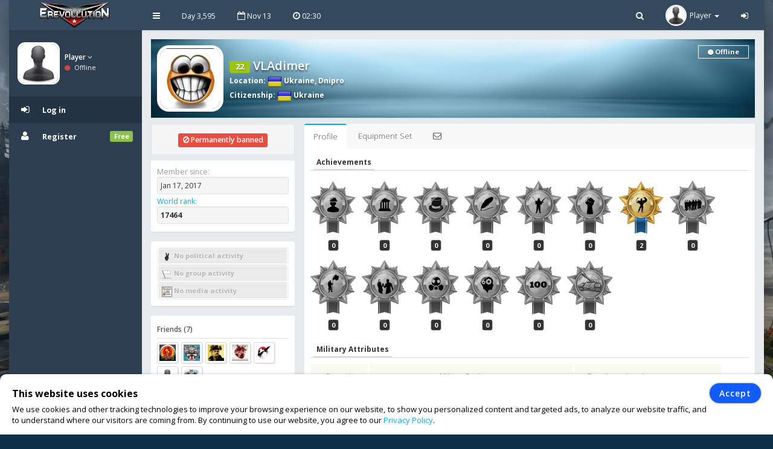

--- FILE ---
content_type: text/html; charset=UTF-8
request_url: https://www.erevollution.com/en/profile/70073
body_size: 7198
content:
<!DOCTYPE html>
<html lang="en-US" xml:lang="en-US" xmlns:fb="http://www.facebook.com/2008/fbml" xmlns:og="http://opengraphprotocol.org/schema/" xmlns="http://www.w3.org/1999/xhtml">
<head>
<meta charset="UTF-8">
<title>VLAdimer | eRevollution</title>
<meta http-equiv="X-UA-Compatible" content="IE=edge,chrome=1" />
<meta name="title" content="VLAdimer | eRevollution - Online Social Strategy Game" />
<meta name="description" content="Multiplayer strategy game that allows users to run the economy, conquer other nations, become a politician and rule a country,or liberate your country and start a resistance war." />
<meta name="keywords" content="strategy games,multiplayer games,online strategy games,free online multiplayer strategy game,gold,money,coin,free to play,game,multiplayer game,social game,mmog, eRevollution" />
<meta name="generator" content="Powered by eRevollution."/>
<meta name="robots" content="index, follow" />
<meta name="language" content="en" />
<meta name="author" content="eRevollution" />
<meta name="publisher" content="eRevollution" />
<meta name="copyright" content="eRevollution" />
<meta name="page-type" content="browser game, browsergame" />
<meta name="page-topic" content="browser game, strategy game, online game" />
<meta name="audience" content="all" />
<meta name="expires" content="never" />
<meta name="viewport" content="width=device-width, initial-scale=1.0" />
<meta itemprop="name" content="eRevollution | Online Social Strategy Game" />
<meta itemprop="description" content="Multiplayer strategy game that allows users to run the economy, conquer other nations, become a politician and rule a country,or liberate your country and start a resistance war." />
<meta itemprop="image" content="/public/img/logo.png" />
<meta property="og:title" content="VLAdimer | eRevollution" />
<meta property="og:site_name" content="eRevollution" />
<meta property="og:type" content="website" />
<meta property="og:url" content="https://www.erevollution.com/en/profile/70073" />
<meta property="og:image" content="https://www.erevollution.com/en/api/image/70073/VLAdimer" />
<meta property="og:description" content="Multiplayer strategy game that allows users to run the economy, conquer other nations, become a politician and rule a country,or liberate your country and start a resistance war." />
<meta property="og:determiner" content="the" />
<meta property="og:locale" content="en_GB" />
<meta property="fb:app_id" content="133565423687770" />

<script type="text/javascript" src="/public/js/jquery-1.11.2.min.js"></script>
<script type="text/javascript" src="/public/js/jquery.countdown.js" defer></script>

<link rel="stylesheet" type="text/css" href="/public/css/bootstrap/bootstrap.min.css" />
<link rel="stylesheet" type="text/css" href="/public/css/libs/font-awesome.css" />
<link rel="stylesheet" type="text/css" href="/public/css/compiled/game42.css" />
<link rel="stylesheet" type="text/css" href="/public/css/app.css" />

<link type="image/x-icon" href="/public/img/favicon.png" rel="shortcut icon" />
<link rel="manifest" href="/public/manifest.json">

<link href='//fonts.googleapis.com/css?family=Open+Sans:400,600,700,300' rel='stylesheet' type='text/css'>

<!--[if lt IE 9]>
    <script src="/public/js/html5shiv.js"></script>
    <script src="/public/js/respond.min.js"></script>
<![endif]-->




</head>
<body class="pace-done boxed-layout">

<div id="vCookie" style="display: none; position: fixed;bottom: 0;left: 0;width: 100%;padding: 15px 110px 15px 20px;border-radius: 10px;border-bottom-left-radius: 0;border-bottom-right-radius: 0;box-sizing: border-box;background-color: #fff;box-shadow: 0 1px 5px rgba(0, 0, 0, 0.35);font-family: inherit;color: #000;z-index: 999997;"><div style="font-family: inherit;font-weight: bold;font-size: 16px;line-height: 34px;">This website uses cookies</div><p style="margin: 0;font-size: 13px;text-align: justify;">We use cookies and other tracking technologies to improve your browsing experience on our website, to show you personalized content and targeted ads, to analyze our website traffic, and to understand where our visitors are coming from. By continuing to use our website, you agree to our <a href="https://www.erevollution.com/en/privacy-policy">Privacy Policy</a>.</p><div style="position: absolute; top: 15px; right: 20px;"><button id="vCookieAccept" style="padding: 6px 15px;border-radius: 20px;color:#ffffff;background:#115cfa;border: 1px solid #115cfa;box-shadow: 0px 0px 3px rgba(0, 0, 0, 0.5);font-weight: 600; letter-spacing: 1px;" type="button">Accept</button></div></div><script type="text/javascript">
jQuery(document).ready(function() {

var objCookie = {};

function getLocalStorageCookie() {
    var sJSON = localStorage.getItem("eCookie");
    objCookie = JSON.parse(sJSON);
    if(typeof objCookie !== 'object' || objCookie == null){
        objCookie = {};
    }
    return objCookie;
}

function setLocalStorageCookie() {
    var sJSON = JSON.stringify(objCookie);
    localStorage.setItem("eCookie", sJSON);
}

function vCookie() {
    objCookie = getLocalStorageCookie();
    if(objCookie.hasOwnProperty('Accept') && objCookie.Accept == 1){
        jQuery("#vCookie").css("display", "none");
    }else{
        jQuery("#vCookie").css("display", "block");
    }
    console.log(objCookie);
}
vCookie();

jQuery(document).on('click', '#vCookieAccept', function(){
    objCookie = getLocalStorageCookie();
    objCookie.ID = 1;
    objCookie.Name = "Cookie";
    objCookie.Accept = 1;
    setLocalStorageCookie();
 
    vCookie();
    return false;
});

});
</script>

<script type="text/javascript">
var vSettings = {};

function getLocalStorageSettings() {
    var sJSON = localStorage.getItem("vSettings");
    vSettings = JSON.parse(sJSON);
    if(typeof vSettings !== 'object' || vSettings === null){
        vSettings = {};
    }
    return vSettings;
}

function setLocalStorageSettings() {
    var sJSON = JSON.stringify(vSettings);
    localStorage.setItem("vSettings", sJSON);
}

function vGetSettings(key) {
    vSettings = getLocalStorageSettings();
    if(vSettings.hasOwnProperty(key)){
        return vSettings[key];
    }else{
        return null;
    }
}

function vSetSettings(key, value) {
    vSettings = getLocalStorageSettings();
    vSettings[key] = value;
    setLocalStorageSettings();
}
</script>

<div id="theme-wrapper">
    <header class="navbar" id="header-navbar">
        <div class="container">
            <a id="logo" class="navbar-brand vs180" href="https://www.erevollution.com/en/index">
                                <img src="/public/img/logo.png" alt="eRevollution" class="normal-logo logo-white vs181"/>
                <img src="/public/img/logo.png" alt="eRevollution" class="normal-logo logo-black vs181"/>
                <img src="/public/img/logo.png" alt="eRevollution" class="small-logo hidden-xs hidden-sm hidden vs181"/>
            </a>
            
            <div class="clearfix">
                <button class="navbar-toggle" data-target=".navbar-ex1-collapse" data-toggle="collapse" type="button">
                    <span class="sr-only">Toggle navigation</span>
                    <span class="fa fa-bars"></span>
                </button>
		
                                <div class="nav-no-collapse navbar-left pull-left hidden-sm hidden-xs">
                    <ul class="nav navbar-nav pull-left">
                        <li><a class="btn" id="make-small-nav"><i class="fa fa-bars"></i></a></li>
                        <li><a class="btn" href="#">Day 3,595</a></li>
                        <li><a class="btn" href="#"><i class="fa fa-calendar-o"></i> Nov 13</a></li>
                        <li>
                            <a class="btn" href="#"><i class="fa fa-clock-o"></i> <span id="game-time">02:30</span></a>
                            <script type="text/javascript">
                            var serverdate = new Date('November 13, 2025 02:30:22');
                            function padlength(what){
                                var output = (what.toString().length==1)? "0"+what : what;
                                return output;
                            }
                            function displaytime(){
                                serverdate.setSeconds(serverdate.getSeconds()+60);
                                //var timestring=""+padlength(serverdate.getHours())+":"+padlength(serverdate.getMinutes())+":"+padlength(serverdate.getSeconds())+"";
                                var timestring=""+padlength(serverdate.getHours())+":"+padlength(serverdate.getMinutes())+"";
                                document.getElementById("game-time").innerHTML=" "+timestring;
                            }
                            window.onload=function(){
                                setInterval("displaytime()", 60000);
                            }
                            </script>
                        </li>
                    </ul>
                </div>
				
                <div class="nav-no-collapse pull-right" id="header-nav">
                    <ul class="nav navbar-nav pull-right">
                        <li class="mobile-search">
                            <a class="btn"><i class="fa fa-search"></i></a>			
                            <div class="drowdown-search">
                                <form role="search" action="https://www.erevollution.com/en/search" enctype="multipart/form-data" method="post">
                                    <div class="form-group">
                                        <input name="searchword" type="text" class="form-control" placeholder="Search for someone">
                                        <i class="fa fa-search nav-search-icon"></i>
                                    </div>
                                </form>
                            </div>			
                        </li>
                        <li class="dropdown profile-dropdown">
                            <a href="https://www.erevollution.com/en/login">
                                <img src="/public/upload/citizen/0.jpg" alt="" />
                                <span class="hidden-xs">Player</span> <b class="caret"></b>
                            </a>
                        </li>
			<li class="hidden-xxs"><a class="btn" href="https://www.erevollution.com/en/login"><i class="fa fa-sign-in"></i></a></li>
                    </ul>
                </div>
                            </div>
        </div>
    </header>
    
    <div id="page-wrapper" class="container">
        <div class="row">
            <div id="nav-col">
                                <section id="col-left" class="col-left-nano">
                    <div id="col-left-inner" class="col-left-nano-content">
                        <div id="user-left-box" class="clearfix hidden-sm hidden-xs dropdown profile2-dropdown">
                            <img src="/public/upload/citizen/0.jpg" alt="" />
                            <div class="user-box">
                                <span class="name">
                                    <a href="https://www.erevollution.com/en/login">Player <i class="fa fa-angle-down"></i></a>
				</span>
				<span class="status">
                                    <i class="fa fa-circle" style="color: #C34A4A;"></i> Offline				</span>
                            </div>
			</div>
			<div class="collapse navbar-collapse navbar-ex1-collapse" id="sidebar-nav">	
                            <ul class="nav nav-pills nav-stacked">
				<li class="nav-header nav-header-first hidden-sm hidden-xs"></li>
				<li class="active"><a href="https://www.erevollution.com/en/login"><i class="fa fa-sign-in"></i><span>Log in</span></a></li>
				<li><a href="https://www.erevollution.com/en/register/1"><i class="fa fa-user"></i><span>Register</span><span class="label label-success pull-right">Free</span></a></li>
                            </ul>
			</div>
                    </div>
		</section>
                		<div id="nav-col-submenu"></div>
                                
            </div>
            <div id="content-wrapper"><div class="row"><div class="col-lg-12" style="min-height: 1200px;"><div class="vsAlert">
<div class="vs327" style="background-image: url('/public/upload/citizen-cover/0.jpg');">
<a href="https://www.erevollution.com/en/profile/70073"><img class="vs327-1" src="/public/upload/citizen/70073.jpg" width="100" height="100" alt=""></a>
<h4 class="vs327-2 vs194"><span class="label label-success vs623" data-toggle="tooltip" data-html="true" data-placement="top" data-original-title="Experience Level">22</span> VLAdimer</h4>
<div class="vs327-3 vs194">
    <strong>Location</strong>: <a class="vs192" href="https://www.erevollution.com/en/country/society/69/Ukraine"><img class="vs106" src="/public/game/flags/shiny/24/Ukraine.png" width="24" height="24" alt=""> Ukraine</a>, <a class="vs192" href="https://www.erevollution.com/en/country/region/69/Ukraine/485/Dnipro">Dnipro</a><br><strong>Citizenship</strong>: <a class="vs192" href="https://www.erevollution.com/en/country/society/69/Ukraine"><img class="vs106" src="/public/game/flags/shiny/24/Ukraine.png" width="24" height="24" alt=""> Ukraine</a><div class="vs327-4 vs623-4"><span class="vs328 vs623-1"><i class="fa fa-circle vs623-3"></i> Offline</span></div></div>
</div>
<div class="row">
    <div class="col-lg-12" style="min-height: 1200px;">
    <div class="row ng-scope" id="user-profile">
        <div class="col-lg-3 col-md-4 col-sm-4">
            <div class="profile-details vs623-13"><div class="profile-label"><span class="label label-danger"><i class="fa fa-ban"></i> Permanently banned</span></div></div>            <div class="main-box clearfix vs623-6">
                <ul class="fa-ul" style="margin: 0;">
                    <li class="vs156"><span class="vs157">Member since:</span><div class="vs623-12"> Jan 17, 2017</div></li>
                    <li class="vs156"><span class="vs157"><a href="https://www.erevollution.com/en/rankings/0/1/1">World rank</a>:</span><div class="vs623-12"><strong>17464</strong></div></li>
                </ul>
            </div>
            <div class="main-box clearfix vs623-6">
                <ul class="fa-ul" style="margin: 0;">
                    <li class="vs158 vs194"><h4 class="vs159 vs161"><img class="vs160" src="/public/game/icons/no_political_activity.png" alt=""> No political activity</h4></li><li class="vs158 vs194"><h4 class="vs159 vs161"><img class="vs160" src="/public/game/icons/no_mu.png" alt=""> No group activity</h4></li><li class="vs158 vs194"><h4 class="vs159 vs161"><img class="vs160" src="/public/game/icons/no_media_activity.png" alt=""> No media activity</h4></li>                </ul>
            </div>
            <div class="main-box clearfix vs623-6">
                <h5 class="vs623-7">Friends (7)</h5>
                <a href="https://www.erevollution.com/en/profile/69200"><img class="vs623-8" src="/public/upload/citizen/69200.jpg" alt=""></a><a href="https://www.erevollution.com/en/profile/68609"><img class="vs623-8" src="/public/upload/citizen/68609.jpg" alt=""></a><a href="https://www.erevollution.com/en/profile/5184"><img class="vs623-8" src="/public/upload/citizen/5184.jpg" alt=""></a><a href="https://www.erevollution.com/en/profile/66655"><img class="vs623-8" src="/public/upload/citizen/66655.jpg" alt=""></a><a href="https://www.erevollution.com/en/profile/66660"><img class="vs623-8" src="/public/upload/citizen/66660.jpg" alt=""></a><a href="https://www.erevollution.com/en/profile/67927"><img class="vs623-8" src="/public/upload/citizen/0.jpg" alt=""></a><a href="https://www.erevollution.com/en/profile/68412"><img class="vs623-8" src="/public/upload/citizen/68412.jpg" alt=""></a>                <div class="clearfix"></div>
                <a class="vs623-9" href="javascript:;" data-toggle="modal" data-target="#friends">view all</a>
            </div>
            
    <div id="friends" class="modal fade" tabindex="-1" role="dialog" style="background: rgba(0, 0, 0, 0.6);">
        <div class="modal-dialog" style="margin-top: 65px;">
            <div class="modal-content">
                <div class="modal-header vs602 vs602-3 ">
                    <button class="close vs602-1" type="button" aria-label="Close" data-dismiss="modal"><span aria-hidden="true">×</span></button>
                    <h4 class="modal-title">Friends (7)</h4>
                    
                </div>
                
                <div class="modal-body vs602-4 clearfix "><div class="vs602-8"><div class="vs602-9"><div class="alert alert-info"><i class="fa fa-info-circle fa-fw fa-lg"></i> The citizens you have invited bring you a 10% bonus from all the Gold they get from game - achievements, level ups or Gold and Coin purchases!</div><ul class="widget-users row"><li class="col-md-4" style="height: 82px;"><a class="pull-left" href="https://www.erevollution.com/en/profile/69200"><img class="vs623-10" src="/public/upload/citizen/69200.jpg" width="50" height="50" style="height: 50px !important;" alt=""></a><div class="vs623-11"><a href="https://www.erevollution.com/en/profile/69200">Admiral Geobody</a><br> <a href="https://www.erevollution.com/en/messages/compose/69200"><img src="/public/game/icons/send_message.gif" width="20" height="15"></a></div></li><li class="col-md-4" style="height: 82px;"><a class="pull-left" href="https://www.erevollution.com/en/profile/68609"><img class="vs623-10" src="/public/upload/citizen/68609.jpg" width="50" height="50" style="height: 50px !important;" alt=""></a><div class="vs623-11"><a href="https://www.erevollution.com/en/profile/68609">Giorga16</a><br> <a href="https://www.erevollution.com/en/messages/compose/68609"><img src="/public/game/icons/send_message.gif" width="20" height="15"></a></div></li><li class="col-md-4" style="height: 82px;"><a class="pull-left" href="https://www.erevollution.com/en/profile/5184"><img class="vs623-10" src="/public/upload/citizen/5184.jpg" width="50" height="50" style="height: 50px !important;" alt=""></a><div class="vs623-11"><a href="https://www.erevollution.com/en/profile/5184">gunnarhamundsem</a><br> <a href="https://www.erevollution.com/en/messages/compose/5184"><img src="/public/game/icons/send_message.gif" width="20" height="15"></a></div></li><li class="col-md-4" style="height: 82px;"><a class="pull-left" href="https://www.erevollution.com/en/profile/66655"><img class="vs623-10" src="/public/upload/citizen/66655.jpg" width="50" height="50" style="height: 50px !important;" alt=""></a><div class="vs623-11"><a href="https://www.erevollution.com/en/profile/66655">kalihydra</a><br> <a href="https://www.erevollution.com/en/messages/compose/66655"><img src="/public/game/icons/send_message.gif" width="20" height="15"></a></div></li><li class="col-md-4" style="height: 82px;"><a class="pull-left" href="https://www.erevollution.com/en/profile/66660"><img class="vs623-10" src="/public/upload/citizen/66660.jpg" width="50" height="50" style="height: 50px !important;" alt=""></a><div class="vs623-11"><a href="https://www.erevollution.com/en/profile/66660">bago12313</a><br> <a href="https://www.erevollution.com/en/messages/compose/66660"><img src="/public/game/icons/send_message.gif" width="20" height="15"></a></div></li><li class="col-md-4" style="height: 82px;"><a class="pull-left" href="https://www.erevollution.com/en/profile/67927"><img class="vs623-10" src="/public/upload/citizen/0.jpg" width="50" height="50" style="height: 50px !important;" alt=""></a><div class="vs623-11"><a href="https://www.erevollution.com/en/profile/67927">spami</a><br> <a href="https://www.erevollution.com/en/messages/compose/67927"><img src="/public/game/icons/send_message.gif" width="20" height="15"></a></div></li><li class="col-md-4" style="height: 82px;"><a class="pull-left" href="https://www.erevollution.com/en/profile/68412"><img class="vs623-10" src="/public/upload/citizen/68412.jpg" width="50" height="50" style="height: 50px !important;" alt=""></a><div class="vs623-11"><a href="https://www.erevollution.com/en/profile/68412">TuTOo</a><br> <a href="https://www.erevollution.com/en/messages/compose/68412"><img src="/public/game/icons/send_message.gif" width="20" height="15"></a></div></li></ul></div></div></div>
                
                
            </div>
        </div>
    </div>
                        </div>
        <div class="col-lg-9 col-md-8 col-sm-8">
            <div class="main-box clearfix">
                <div class="tabs-wrapper profile-tabs">
                    <ul class="nav nav-tabs">
                        <li class="vs623-14 active"><a href="#tab-1" data-target="#tab-1" data-toggle="tab">Profile</a></li>
                        <li class="vs623-14"><a href="javascript:;" data-toggle="modal" data-target="#equipment">Equipment Set</a></li>
                        <li class="vs623-14" data-toggle="tooltip" data-html="true" data-placement="top" data-original-title="Send message"><a href="https://www.erevollution.com/en/messages/compose/70073"><i class="fa fa-envelope-o"></i></a></li>
                    </ul>
                    <div class="tab-content">
                        <div class="tab-pane fade in active" id="tab-1">
                                                        <h3 class="vs623-15"><span>Achievements</span></h3>
                            <div class="vs163"><img src="/public/game/achievements/achievement_2_off.png" width="51" height="71" alt="" data-container="body" data-toggle="popover" data-placement="top" title="Hard Worker" data-content="Worked for 30 days."><div class="vs163-1">0</div></div><div class="vs163"><img src="/public/game/achievements/achievement_3_off.png" width="51" height="71" alt="" data-container="body" data-toggle="popover" data-placement="top" title="Congress Member" data-content="Become a congress member by winning on elections."><div class="vs163-1">0</div></div><div class="vs163"><img src="/public/game/achievements/achievement_4_off.png" width="51" height="71" alt="" data-container="body" data-toggle="popover" data-placement="top" title="Country President" data-content="Become a country president by winning on elections."><div class="vs163-1">0</div></div><div class="vs163"><img src="/public/game/achievements/achievement_5_off.png" width="51" height="71" alt="" data-container="body" data-toggle="popover" data-placement="top" title="Media Mogul" data-content="Reach 100 subscribers on your newspaper."><div class="vs163-1">0</div></div><div class="vs163"><img src="/public/game/achievements/achievement_6_off.png" width="51" height="71" alt="" data-container="body" data-toggle="popover" data-placement="top" title="Battle Hero" data-content="Inflict the highest damage on your side in a battle."><div class="vs163-1">0</div></div><div class="vs163"><img src="/public/game/achievements/achievement_8_off.png" width="51" height="71" alt="" data-container="body" data-toggle="popover" data-placement="top" title="Resistance Hero" data-content="Start a resistance war and liberate a region."><div class="vs163-1">0</div></div><div class="vs163"><img src="/public/game/achievements/achievement_9_on.png" width="51" height="71" alt="" data-container="body" data-toggle="popover" data-placement="top" title="Super Soldier" data-content="Gain 250 strength points."><div class="vs163-1">2</div></div><div class="vs163"><img src="/public/game/achievements/achievement_10_off.png" width="51" height="71" alt="" data-container="body" data-toggle="popover" data-placement="top" title="Society Builder" data-content="Invite a friend to the game and help them reach level 20."><div class="vs163-1">0</div></div><div class="vs163"><img src="/public/game/achievements/achievement_13_off.png" width="51" height="71" alt="" data-container="body" data-toggle="popover" data-placement="top" title="True Patriot" data-content="Fought for the country of citizenship. Inflict damage for the citizenship country. You can view the current progress in the True Patriot section below."><div class="vs163-1">0</div></div><div class="vs163"><img src="/public/game/achievements/achievement_14_off.png" width="51" height="71" alt="" data-container="body" data-toggle="popover" data-placement="top" title="True Ally" data-content="Fought for the allied countries. Inflicted damage for your allies. You can view the current progress in the True Ally section bellow."><div class="vs163-1">0</div></div><div class="vs163"><img src="/public/game/achievements/achievement_18_off.png" width="51" height="71" alt="" data-container="body" data-toggle="popover" data-placement="top" title="True Revolutionary" data-content="Fought in a resistance war not involving his country. Inflict damage in Resistance Wars all around the world. You can view the current progress in True Revolutionary section below."><div class="vs163-1">0</div></div><div class="vs163"><img src="/public/game/achievements/achievement_19_off.png" width="51" height="71" alt="" data-container="body" data-toggle="popover" data-placement="top" title="Super Officier" data-content="Gain 250 intelligence points."><div class="vs163-1">0</div></div><div class="vs163"><img src="/public/game/achievements/achievement_25_off.png" width="51" height="71" alt="" data-container="body" data-toggle="popover" data-placement="top" title="God of War" data-content="Awarded for reaching experience level 100 and completing mission."><div class="vs163-1">0</div></div><div class="vs163"><img src="/public/game/achievements/achievement_39_off.png" width="51" height="71" alt="" data-container="body" data-toggle="popover" data-placement="top" title="Epic Hero" data-content="Inflict the highest damage in a epic battle."><div class="vs163-1">0</div></div>                            <script type="text/javascript">
                            jQuery(function () {
                                jQuery('[data-toggle="popover"]').popover({ trigger: "hover" });
                            })
                            </script>
                            <h3 class="vs623-15" style="margin-top: 15px;"><span>Military Attributes</span></h3>
                            <div class="vs164">
                                <span class="vs164-1">Strength</span>
                                <img class="" src="/public/game/icons/big_strength.png" width="31" height="31" alt="">
                                <span class="vs164-2">572.00</span>
                            </div>
                            <div class="vs164-3">
                                                                <span class="vs164-4">Military Rank</span>
                                <img class="vs164-5" src="/public/game/ranks/36.png" width="50" height="50" alt="">
                                <span class="vs164-6">Warrant Officer Candidate</span>
                                <span class="vs164-7">
                                    <span class="vs164-8">
                                        <span class="vs164-9" style="width: 65.74%;"></span>
                                    </span>
                                    <span class="vs164-10">504,022 / 540,000</span>
                                </span>
                            </div>
                            <div class="vs164-3 vs164-11">
                                                                <span class="vs164-4 vs164-12">Experience Level</span>
                                <span class="vs164-6 vs164-13">22</span>
                                <span class="vs164-7">
                                    <span class="vs164-8">
                                        <span class="vs164-9" style="width: 52.60%;"></span>
                                    </span>
                                    <span class="vs164-10">1,763 / 2,000</span>
                                </span>
                            </div>
                            <div class="vs164">
                                <span class="vs164-1">Intelligence</span>
                                <img class="" src="/public/game/icons/big_intelligence.png" width="31" height="31" alt="">
                                <span class="vs164-2">111.00</span>
                            </div>
                            <div class="vs164-3">
                                                                <span class="vs164-4">Navy Rank</span>
                                <img class="vs164-5" src="/public/game/ranks2/22.png" width="50" height="50" alt="">
                                <span class="vs164-6">Chief Petty Officer</span>
                                <span class="vs164-7">
                                    <span class="vs164-8"><span class="vs164-9" style="width: 89.00%;"></span></span>
                                    <span class="vs164-10">19,505 / 20,000</span>
                                </span>
                            </div>
                                                        <h3 class="vs623-15" style="margin-top: 15px;clear: both;"><span>True Patriot</span></h3>
                            <div class="vs165">
                                <strong class="vs165-1">Damage</strong>
                                <h4 class="vs165-2">1,235,805 <small>for</small> <img src="/public/game/flags/shiny/32/Ukraine.png" width="24" height="24" alt="" title="Ukraine"></h4>
                                <div class="vs165-3">
                                    <small class="vs165-4">Progress:</small>
                                    <div class="progress"><div class="progress-bar progress-bar-danger" role="progressbar" aria-valuenow="80" aria-valuemin="0" aria-valuemax="100" style="width: 2471.61%"></div></div>
                                    <small class="vs165-5"><strong>1,235,805 / 50,000</strong></small>
                                </div>
                            </div>
                            <h3 class="vs623-15" style="margin-top: 15px;clear: both;"><span>True Ally</span></h3>
                            <div class="vs165">
                                <strong class="vs165-1">Damage</strong>
                                <h4 class="vs165-2">611,336</h4>
                                <div class="vs165-3">
                                    <small class="vs165-4">Progress:</small>
                                    <div class="progress"><div class="progress-bar progress-bar-danger" role="progressbar" aria-valuenow="80" aria-valuemin="0" aria-valuemax="100" style="width: 1222.67%"></div></div>
                                    <small class="vs165-5"><strong>611,336 / 50,000</strong></small>
                                </div>
                            </div>
                            <h3 class="vs623-15" style="margin-top: 15px;clear: both;"><span>True Revolutionary</span></h3>
                            <div class="vs165">
                                <strong class="vs165-1">Damage</strong>
                                <h4 class="vs165-2">0</h4>
                                <div class="vs165-3">
                                    <small class="vs165-4">Progress:</small>
                                    <div class="progress"><div class="progress-bar progress-bar-danger" role="progressbar" aria-valuenow="80" aria-valuemin="0" aria-valuemax="100" style="width: 0.00%"></div></div>
                                    <small class="vs165-5"><strong>0 / 50,000</strong></small>
                                </div>
                            </div>
                                                                                    <script type="text/javascript">
                            jQuery(function () {
                                jQuery('[data-toggle="popover"]').popover({ trigger: "hover" });
                            })
                            </script>
                        </div>                        
                    </div>
                </div>
            </div>
                    </div>
    </div>


<div id="equipment" class="modal fade" tabindex="-1" role="dialog" style="background: rgba(0, 0, 0, 0.4); z-index: 1090;display: none;">
    <div class="modal-dialog" style="margin-top: 65px;width: 305px;">
        <div class="modal-content vs601">
            <div class="vs601-1"><div class="vs601-2"><span id="eTitle">Equipment Set</span></div></div>
            <div class="vs601-3"><button class="close vs601-4" aria-label="Close" data-dismiss="modal" type="button"><span aria-hidden="true">×</span></button></div>
            <div class="vs601-5">
                <div class="vs601-6">
                    <div class="vs601-7"></div>
                    <div class="vs601-8-1 vs601-10" data-toggle="tooltip" data-html="true" data-placement="top" data-original-title="Jacket"><div class="vs601-9"><div id="eSet-1"></div><div class="vs601-9-1"></div><div class="vs601-9-2"></div></div></div>
                    <div class="vs601-8-2 vs601-10" data-toggle="tooltip" data-html="true" data-placement="top" data-original-title="Pants"><div class="vs601-9"><div id="eSet-2"></div><div class="vs601-9-1"></div><div class="vs601-9-2"></div></div></div>
                    <div class="vs601-8-3 vs601-10" data-toggle="tooltip" data-html="true" data-placement="top" data-original-title="Shoes"><div class="vs601-9"><div id="eSet-3"></div><div class="vs601-9-1"></div><div class="vs601-9-2"></div></div></div>
                    <div class="vs601-8-41 vs601-10" data-toggle="tooltip" data-html="true" data-placement="top" data-original-title="Gloves"><div class="vs601-9"><div id="eSet-4"></div><div class="vs601-9-1"></div><div class="vs601-9-2"></div></div></div>
                    <div class="vs601-8-42 vs601-10" data-toggle="tooltip" data-html="true" data-placement="top" data-original-title="Gloves"><div class="vs601-9"><div id="eSet-44"></div><div class="vs601-9-1"></div><div class="vs601-9-2"></div></div></div>
                    <div class="vs601-8-5 vs601-10" data-toggle="tooltip" data-html="true" data-placement="top" data-original-title="Headgear"><div class="vs601-9"><div id="eSet-5"></div><div class="vs601-9-1"></div><div class="vs601-9-2"></div></div></div>
                    <div id="ePlus" class="vs601-23"><i class="fa fa-plus"></i></div>
                </div>
            </div>
        </div>
    </div>
</div>
<script type="text/javascript">
jQuery(document).ready(function(){
var plus = 1;
jQuery(document).on("click", '#ePlus', function() {
    if(plus==1){
        jQuery(".ePlus").css("display", "none");
        jQuery("#ePlus").empty();
        jQuery("#ePlus").append("<i class=\"fa fa-minus\"></i>");
        plus = 0;
    }else{
        jQuery(".ePlus").removeAttr( 'style' );
        jQuery("#ePlus").empty();
        jQuery("#ePlus").append("<i class=\"fa fa-plus\"></i>");
        plus = 1;
    }
});
});
</script>


    </div>
</div>


</div></div></div>
<footer id="footer-bar" class="row" style="height: auto;line-height: 24px;">           
    <p id="footer-copyright" class="col-xs-12">
        <a href="https://www.erevollution.com/en/tickets/inbox/1">Support</a> &nbsp; | &nbsp;
        <a style="display: none;" href="https://www.erevollution.com/en/latest-updates">Latest Updates</a>
        <a href="https://www.erevollution.com/en/rules">Rules</a> &nbsp; | &nbsp;
        <a href="https://www.erevollution.com/en/tos">Terms of Service</a> &nbsp; | &nbsp;
        <a href="https://www.erevollution.com/en/privacy-policy">Privacy</a> &nbsp; | &nbsp;
        <a href="mailto:erevollutiongame@gmail.com">Contact</a>
            </p>
    <p id="footer-copyright" class="col-xs-12">
        Follow us: &nbsp;
        <a href="https://www.facebook.com/eRevollution" target="_blank"><img src="/public/img/facebook_icon.png" alt=""> Facebook</a> &nbsp;
        <a href="https://www.youtube.com/channel/UCn_fOhTEJs2fzHLFRA8TAXg" target="_blank"><img src="/public/img/youtube_icon.png" alt=""> Youtube</a> &nbsp;
        <a href="https://discord.gg/gK6bW6f" target="_blank"><img src="/public/img/discord_icon.png" alt=""> Discord</a> &nbsp;
    </p>
    <p id="footer-copyright" class="col-xs-12">Copyright © 2016-2025&nbsp;eRevollution</p>
</footer>

            </div>
        </div>
    </div>
</div>

<script src="/public/js/bootstrap.js"></script>
<script src="/public/js/app.js"></script>
<script>
$(document).ready(function() {
    gameHotkeys('https://www.erevollution.com/en', '0');
});
</script>


<script>
window.addEventListener('load', () => {
    registerSW();
});

async function registerSW() {
    if ('serviceWorker' in navigator) {
        try {
            await navigator.serviceWorker.register('/public/serviceworker.js');
        } catch (e) {
            console.log('Service Worker registration failed.');
        }
    }
}
</script>

<script>
if(window.history.replaceState) {
    window.history.replaceState(null, null, window.location.href);
}
</script>

</body>
</html>